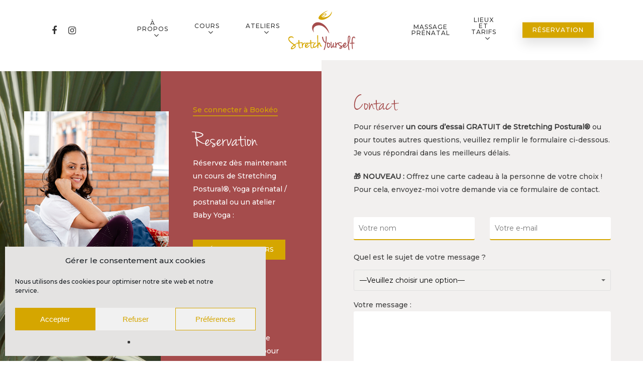

--- FILE ---
content_type: text/html; charset=utf-8
request_url: https://www.google.com/recaptcha/api2/anchor?ar=1&k=6Ld7VYghAAAAAI-3eyw3IZJfWxgTfcp9FraLE_8Y&co=aHR0cHM6Ly93d3cuc3RyZXRjaC15b3Vyc2VsZi5mcjo0NDM.&hl=fr&v=PoyoqOPhxBO7pBk68S4YbpHZ&size=normal&anchor-ms=20000&execute-ms=30000&cb=z6dy4uisdx9a
body_size: 49436
content:
<!DOCTYPE HTML><html dir="ltr" lang="fr"><head><meta http-equiv="Content-Type" content="text/html; charset=UTF-8">
<meta http-equiv="X-UA-Compatible" content="IE=edge">
<title>reCAPTCHA</title>
<style type="text/css">
/* cyrillic-ext */
@font-face {
  font-family: 'Roboto';
  font-style: normal;
  font-weight: 400;
  font-stretch: 100%;
  src: url(//fonts.gstatic.com/s/roboto/v48/KFO7CnqEu92Fr1ME7kSn66aGLdTylUAMa3GUBHMdazTgWw.woff2) format('woff2');
  unicode-range: U+0460-052F, U+1C80-1C8A, U+20B4, U+2DE0-2DFF, U+A640-A69F, U+FE2E-FE2F;
}
/* cyrillic */
@font-face {
  font-family: 'Roboto';
  font-style: normal;
  font-weight: 400;
  font-stretch: 100%;
  src: url(//fonts.gstatic.com/s/roboto/v48/KFO7CnqEu92Fr1ME7kSn66aGLdTylUAMa3iUBHMdazTgWw.woff2) format('woff2');
  unicode-range: U+0301, U+0400-045F, U+0490-0491, U+04B0-04B1, U+2116;
}
/* greek-ext */
@font-face {
  font-family: 'Roboto';
  font-style: normal;
  font-weight: 400;
  font-stretch: 100%;
  src: url(//fonts.gstatic.com/s/roboto/v48/KFO7CnqEu92Fr1ME7kSn66aGLdTylUAMa3CUBHMdazTgWw.woff2) format('woff2');
  unicode-range: U+1F00-1FFF;
}
/* greek */
@font-face {
  font-family: 'Roboto';
  font-style: normal;
  font-weight: 400;
  font-stretch: 100%;
  src: url(//fonts.gstatic.com/s/roboto/v48/KFO7CnqEu92Fr1ME7kSn66aGLdTylUAMa3-UBHMdazTgWw.woff2) format('woff2');
  unicode-range: U+0370-0377, U+037A-037F, U+0384-038A, U+038C, U+038E-03A1, U+03A3-03FF;
}
/* math */
@font-face {
  font-family: 'Roboto';
  font-style: normal;
  font-weight: 400;
  font-stretch: 100%;
  src: url(//fonts.gstatic.com/s/roboto/v48/KFO7CnqEu92Fr1ME7kSn66aGLdTylUAMawCUBHMdazTgWw.woff2) format('woff2');
  unicode-range: U+0302-0303, U+0305, U+0307-0308, U+0310, U+0312, U+0315, U+031A, U+0326-0327, U+032C, U+032F-0330, U+0332-0333, U+0338, U+033A, U+0346, U+034D, U+0391-03A1, U+03A3-03A9, U+03B1-03C9, U+03D1, U+03D5-03D6, U+03F0-03F1, U+03F4-03F5, U+2016-2017, U+2034-2038, U+203C, U+2040, U+2043, U+2047, U+2050, U+2057, U+205F, U+2070-2071, U+2074-208E, U+2090-209C, U+20D0-20DC, U+20E1, U+20E5-20EF, U+2100-2112, U+2114-2115, U+2117-2121, U+2123-214F, U+2190, U+2192, U+2194-21AE, U+21B0-21E5, U+21F1-21F2, U+21F4-2211, U+2213-2214, U+2216-22FF, U+2308-230B, U+2310, U+2319, U+231C-2321, U+2336-237A, U+237C, U+2395, U+239B-23B7, U+23D0, U+23DC-23E1, U+2474-2475, U+25AF, U+25B3, U+25B7, U+25BD, U+25C1, U+25CA, U+25CC, U+25FB, U+266D-266F, U+27C0-27FF, U+2900-2AFF, U+2B0E-2B11, U+2B30-2B4C, U+2BFE, U+3030, U+FF5B, U+FF5D, U+1D400-1D7FF, U+1EE00-1EEFF;
}
/* symbols */
@font-face {
  font-family: 'Roboto';
  font-style: normal;
  font-weight: 400;
  font-stretch: 100%;
  src: url(//fonts.gstatic.com/s/roboto/v48/KFO7CnqEu92Fr1ME7kSn66aGLdTylUAMaxKUBHMdazTgWw.woff2) format('woff2');
  unicode-range: U+0001-000C, U+000E-001F, U+007F-009F, U+20DD-20E0, U+20E2-20E4, U+2150-218F, U+2190, U+2192, U+2194-2199, U+21AF, U+21E6-21F0, U+21F3, U+2218-2219, U+2299, U+22C4-22C6, U+2300-243F, U+2440-244A, U+2460-24FF, U+25A0-27BF, U+2800-28FF, U+2921-2922, U+2981, U+29BF, U+29EB, U+2B00-2BFF, U+4DC0-4DFF, U+FFF9-FFFB, U+10140-1018E, U+10190-1019C, U+101A0, U+101D0-101FD, U+102E0-102FB, U+10E60-10E7E, U+1D2C0-1D2D3, U+1D2E0-1D37F, U+1F000-1F0FF, U+1F100-1F1AD, U+1F1E6-1F1FF, U+1F30D-1F30F, U+1F315, U+1F31C, U+1F31E, U+1F320-1F32C, U+1F336, U+1F378, U+1F37D, U+1F382, U+1F393-1F39F, U+1F3A7-1F3A8, U+1F3AC-1F3AF, U+1F3C2, U+1F3C4-1F3C6, U+1F3CA-1F3CE, U+1F3D4-1F3E0, U+1F3ED, U+1F3F1-1F3F3, U+1F3F5-1F3F7, U+1F408, U+1F415, U+1F41F, U+1F426, U+1F43F, U+1F441-1F442, U+1F444, U+1F446-1F449, U+1F44C-1F44E, U+1F453, U+1F46A, U+1F47D, U+1F4A3, U+1F4B0, U+1F4B3, U+1F4B9, U+1F4BB, U+1F4BF, U+1F4C8-1F4CB, U+1F4D6, U+1F4DA, U+1F4DF, U+1F4E3-1F4E6, U+1F4EA-1F4ED, U+1F4F7, U+1F4F9-1F4FB, U+1F4FD-1F4FE, U+1F503, U+1F507-1F50B, U+1F50D, U+1F512-1F513, U+1F53E-1F54A, U+1F54F-1F5FA, U+1F610, U+1F650-1F67F, U+1F687, U+1F68D, U+1F691, U+1F694, U+1F698, U+1F6AD, U+1F6B2, U+1F6B9-1F6BA, U+1F6BC, U+1F6C6-1F6CF, U+1F6D3-1F6D7, U+1F6E0-1F6EA, U+1F6F0-1F6F3, U+1F6F7-1F6FC, U+1F700-1F7FF, U+1F800-1F80B, U+1F810-1F847, U+1F850-1F859, U+1F860-1F887, U+1F890-1F8AD, U+1F8B0-1F8BB, U+1F8C0-1F8C1, U+1F900-1F90B, U+1F93B, U+1F946, U+1F984, U+1F996, U+1F9E9, U+1FA00-1FA6F, U+1FA70-1FA7C, U+1FA80-1FA89, U+1FA8F-1FAC6, U+1FACE-1FADC, U+1FADF-1FAE9, U+1FAF0-1FAF8, U+1FB00-1FBFF;
}
/* vietnamese */
@font-face {
  font-family: 'Roboto';
  font-style: normal;
  font-weight: 400;
  font-stretch: 100%;
  src: url(//fonts.gstatic.com/s/roboto/v48/KFO7CnqEu92Fr1ME7kSn66aGLdTylUAMa3OUBHMdazTgWw.woff2) format('woff2');
  unicode-range: U+0102-0103, U+0110-0111, U+0128-0129, U+0168-0169, U+01A0-01A1, U+01AF-01B0, U+0300-0301, U+0303-0304, U+0308-0309, U+0323, U+0329, U+1EA0-1EF9, U+20AB;
}
/* latin-ext */
@font-face {
  font-family: 'Roboto';
  font-style: normal;
  font-weight: 400;
  font-stretch: 100%;
  src: url(//fonts.gstatic.com/s/roboto/v48/KFO7CnqEu92Fr1ME7kSn66aGLdTylUAMa3KUBHMdazTgWw.woff2) format('woff2');
  unicode-range: U+0100-02BA, U+02BD-02C5, U+02C7-02CC, U+02CE-02D7, U+02DD-02FF, U+0304, U+0308, U+0329, U+1D00-1DBF, U+1E00-1E9F, U+1EF2-1EFF, U+2020, U+20A0-20AB, U+20AD-20C0, U+2113, U+2C60-2C7F, U+A720-A7FF;
}
/* latin */
@font-face {
  font-family: 'Roboto';
  font-style: normal;
  font-weight: 400;
  font-stretch: 100%;
  src: url(//fonts.gstatic.com/s/roboto/v48/KFO7CnqEu92Fr1ME7kSn66aGLdTylUAMa3yUBHMdazQ.woff2) format('woff2');
  unicode-range: U+0000-00FF, U+0131, U+0152-0153, U+02BB-02BC, U+02C6, U+02DA, U+02DC, U+0304, U+0308, U+0329, U+2000-206F, U+20AC, U+2122, U+2191, U+2193, U+2212, U+2215, U+FEFF, U+FFFD;
}
/* cyrillic-ext */
@font-face {
  font-family: 'Roboto';
  font-style: normal;
  font-weight: 500;
  font-stretch: 100%;
  src: url(//fonts.gstatic.com/s/roboto/v48/KFO7CnqEu92Fr1ME7kSn66aGLdTylUAMa3GUBHMdazTgWw.woff2) format('woff2');
  unicode-range: U+0460-052F, U+1C80-1C8A, U+20B4, U+2DE0-2DFF, U+A640-A69F, U+FE2E-FE2F;
}
/* cyrillic */
@font-face {
  font-family: 'Roboto';
  font-style: normal;
  font-weight: 500;
  font-stretch: 100%;
  src: url(//fonts.gstatic.com/s/roboto/v48/KFO7CnqEu92Fr1ME7kSn66aGLdTylUAMa3iUBHMdazTgWw.woff2) format('woff2');
  unicode-range: U+0301, U+0400-045F, U+0490-0491, U+04B0-04B1, U+2116;
}
/* greek-ext */
@font-face {
  font-family: 'Roboto';
  font-style: normal;
  font-weight: 500;
  font-stretch: 100%;
  src: url(//fonts.gstatic.com/s/roboto/v48/KFO7CnqEu92Fr1ME7kSn66aGLdTylUAMa3CUBHMdazTgWw.woff2) format('woff2');
  unicode-range: U+1F00-1FFF;
}
/* greek */
@font-face {
  font-family: 'Roboto';
  font-style: normal;
  font-weight: 500;
  font-stretch: 100%;
  src: url(//fonts.gstatic.com/s/roboto/v48/KFO7CnqEu92Fr1ME7kSn66aGLdTylUAMa3-UBHMdazTgWw.woff2) format('woff2');
  unicode-range: U+0370-0377, U+037A-037F, U+0384-038A, U+038C, U+038E-03A1, U+03A3-03FF;
}
/* math */
@font-face {
  font-family: 'Roboto';
  font-style: normal;
  font-weight: 500;
  font-stretch: 100%;
  src: url(//fonts.gstatic.com/s/roboto/v48/KFO7CnqEu92Fr1ME7kSn66aGLdTylUAMawCUBHMdazTgWw.woff2) format('woff2');
  unicode-range: U+0302-0303, U+0305, U+0307-0308, U+0310, U+0312, U+0315, U+031A, U+0326-0327, U+032C, U+032F-0330, U+0332-0333, U+0338, U+033A, U+0346, U+034D, U+0391-03A1, U+03A3-03A9, U+03B1-03C9, U+03D1, U+03D5-03D6, U+03F0-03F1, U+03F4-03F5, U+2016-2017, U+2034-2038, U+203C, U+2040, U+2043, U+2047, U+2050, U+2057, U+205F, U+2070-2071, U+2074-208E, U+2090-209C, U+20D0-20DC, U+20E1, U+20E5-20EF, U+2100-2112, U+2114-2115, U+2117-2121, U+2123-214F, U+2190, U+2192, U+2194-21AE, U+21B0-21E5, U+21F1-21F2, U+21F4-2211, U+2213-2214, U+2216-22FF, U+2308-230B, U+2310, U+2319, U+231C-2321, U+2336-237A, U+237C, U+2395, U+239B-23B7, U+23D0, U+23DC-23E1, U+2474-2475, U+25AF, U+25B3, U+25B7, U+25BD, U+25C1, U+25CA, U+25CC, U+25FB, U+266D-266F, U+27C0-27FF, U+2900-2AFF, U+2B0E-2B11, U+2B30-2B4C, U+2BFE, U+3030, U+FF5B, U+FF5D, U+1D400-1D7FF, U+1EE00-1EEFF;
}
/* symbols */
@font-face {
  font-family: 'Roboto';
  font-style: normal;
  font-weight: 500;
  font-stretch: 100%;
  src: url(//fonts.gstatic.com/s/roboto/v48/KFO7CnqEu92Fr1ME7kSn66aGLdTylUAMaxKUBHMdazTgWw.woff2) format('woff2');
  unicode-range: U+0001-000C, U+000E-001F, U+007F-009F, U+20DD-20E0, U+20E2-20E4, U+2150-218F, U+2190, U+2192, U+2194-2199, U+21AF, U+21E6-21F0, U+21F3, U+2218-2219, U+2299, U+22C4-22C6, U+2300-243F, U+2440-244A, U+2460-24FF, U+25A0-27BF, U+2800-28FF, U+2921-2922, U+2981, U+29BF, U+29EB, U+2B00-2BFF, U+4DC0-4DFF, U+FFF9-FFFB, U+10140-1018E, U+10190-1019C, U+101A0, U+101D0-101FD, U+102E0-102FB, U+10E60-10E7E, U+1D2C0-1D2D3, U+1D2E0-1D37F, U+1F000-1F0FF, U+1F100-1F1AD, U+1F1E6-1F1FF, U+1F30D-1F30F, U+1F315, U+1F31C, U+1F31E, U+1F320-1F32C, U+1F336, U+1F378, U+1F37D, U+1F382, U+1F393-1F39F, U+1F3A7-1F3A8, U+1F3AC-1F3AF, U+1F3C2, U+1F3C4-1F3C6, U+1F3CA-1F3CE, U+1F3D4-1F3E0, U+1F3ED, U+1F3F1-1F3F3, U+1F3F5-1F3F7, U+1F408, U+1F415, U+1F41F, U+1F426, U+1F43F, U+1F441-1F442, U+1F444, U+1F446-1F449, U+1F44C-1F44E, U+1F453, U+1F46A, U+1F47D, U+1F4A3, U+1F4B0, U+1F4B3, U+1F4B9, U+1F4BB, U+1F4BF, U+1F4C8-1F4CB, U+1F4D6, U+1F4DA, U+1F4DF, U+1F4E3-1F4E6, U+1F4EA-1F4ED, U+1F4F7, U+1F4F9-1F4FB, U+1F4FD-1F4FE, U+1F503, U+1F507-1F50B, U+1F50D, U+1F512-1F513, U+1F53E-1F54A, U+1F54F-1F5FA, U+1F610, U+1F650-1F67F, U+1F687, U+1F68D, U+1F691, U+1F694, U+1F698, U+1F6AD, U+1F6B2, U+1F6B9-1F6BA, U+1F6BC, U+1F6C6-1F6CF, U+1F6D3-1F6D7, U+1F6E0-1F6EA, U+1F6F0-1F6F3, U+1F6F7-1F6FC, U+1F700-1F7FF, U+1F800-1F80B, U+1F810-1F847, U+1F850-1F859, U+1F860-1F887, U+1F890-1F8AD, U+1F8B0-1F8BB, U+1F8C0-1F8C1, U+1F900-1F90B, U+1F93B, U+1F946, U+1F984, U+1F996, U+1F9E9, U+1FA00-1FA6F, U+1FA70-1FA7C, U+1FA80-1FA89, U+1FA8F-1FAC6, U+1FACE-1FADC, U+1FADF-1FAE9, U+1FAF0-1FAF8, U+1FB00-1FBFF;
}
/* vietnamese */
@font-face {
  font-family: 'Roboto';
  font-style: normal;
  font-weight: 500;
  font-stretch: 100%;
  src: url(//fonts.gstatic.com/s/roboto/v48/KFO7CnqEu92Fr1ME7kSn66aGLdTylUAMa3OUBHMdazTgWw.woff2) format('woff2');
  unicode-range: U+0102-0103, U+0110-0111, U+0128-0129, U+0168-0169, U+01A0-01A1, U+01AF-01B0, U+0300-0301, U+0303-0304, U+0308-0309, U+0323, U+0329, U+1EA0-1EF9, U+20AB;
}
/* latin-ext */
@font-face {
  font-family: 'Roboto';
  font-style: normal;
  font-weight: 500;
  font-stretch: 100%;
  src: url(//fonts.gstatic.com/s/roboto/v48/KFO7CnqEu92Fr1ME7kSn66aGLdTylUAMa3KUBHMdazTgWw.woff2) format('woff2');
  unicode-range: U+0100-02BA, U+02BD-02C5, U+02C7-02CC, U+02CE-02D7, U+02DD-02FF, U+0304, U+0308, U+0329, U+1D00-1DBF, U+1E00-1E9F, U+1EF2-1EFF, U+2020, U+20A0-20AB, U+20AD-20C0, U+2113, U+2C60-2C7F, U+A720-A7FF;
}
/* latin */
@font-face {
  font-family: 'Roboto';
  font-style: normal;
  font-weight: 500;
  font-stretch: 100%;
  src: url(//fonts.gstatic.com/s/roboto/v48/KFO7CnqEu92Fr1ME7kSn66aGLdTylUAMa3yUBHMdazQ.woff2) format('woff2');
  unicode-range: U+0000-00FF, U+0131, U+0152-0153, U+02BB-02BC, U+02C6, U+02DA, U+02DC, U+0304, U+0308, U+0329, U+2000-206F, U+20AC, U+2122, U+2191, U+2193, U+2212, U+2215, U+FEFF, U+FFFD;
}
/* cyrillic-ext */
@font-face {
  font-family: 'Roboto';
  font-style: normal;
  font-weight: 900;
  font-stretch: 100%;
  src: url(//fonts.gstatic.com/s/roboto/v48/KFO7CnqEu92Fr1ME7kSn66aGLdTylUAMa3GUBHMdazTgWw.woff2) format('woff2');
  unicode-range: U+0460-052F, U+1C80-1C8A, U+20B4, U+2DE0-2DFF, U+A640-A69F, U+FE2E-FE2F;
}
/* cyrillic */
@font-face {
  font-family: 'Roboto';
  font-style: normal;
  font-weight: 900;
  font-stretch: 100%;
  src: url(//fonts.gstatic.com/s/roboto/v48/KFO7CnqEu92Fr1ME7kSn66aGLdTylUAMa3iUBHMdazTgWw.woff2) format('woff2');
  unicode-range: U+0301, U+0400-045F, U+0490-0491, U+04B0-04B1, U+2116;
}
/* greek-ext */
@font-face {
  font-family: 'Roboto';
  font-style: normal;
  font-weight: 900;
  font-stretch: 100%;
  src: url(//fonts.gstatic.com/s/roboto/v48/KFO7CnqEu92Fr1ME7kSn66aGLdTylUAMa3CUBHMdazTgWw.woff2) format('woff2');
  unicode-range: U+1F00-1FFF;
}
/* greek */
@font-face {
  font-family: 'Roboto';
  font-style: normal;
  font-weight: 900;
  font-stretch: 100%;
  src: url(//fonts.gstatic.com/s/roboto/v48/KFO7CnqEu92Fr1ME7kSn66aGLdTylUAMa3-UBHMdazTgWw.woff2) format('woff2');
  unicode-range: U+0370-0377, U+037A-037F, U+0384-038A, U+038C, U+038E-03A1, U+03A3-03FF;
}
/* math */
@font-face {
  font-family: 'Roboto';
  font-style: normal;
  font-weight: 900;
  font-stretch: 100%;
  src: url(//fonts.gstatic.com/s/roboto/v48/KFO7CnqEu92Fr1ME7kSn66aGLdTylUAMawCUBHMdazTgWw.woff2) format('woff2');
  unicode-range: U+0302-0303, U+0305, U+0307-0308, U+0310, U+0312, U+0315, U+031A, U+0326-0327, U+032C, U+032F-0330, U+0332-0333, U+0338, U+033A, U+0346, U+034D, U+0391-03A1, U+03A3-03A9, U+03B1-03C9, U+03D1, U+03D5-03D6, U+03F0-03F1, U+03F4-03F5, U+2016-2017, U+2034-2038, U+203C, U+2040, U+2043, U+2047, U+2050, U+2057, U+205F, U+2070-2071, U+2074-208E, U+2090-209C, U+20D0-20DC, U+20E1, U+20E5-20EF, U+2100-2112, U+2114-2115, U+2117-2121, U+2123-214F, U+2190, U+2192, U+2194-21AE, U+21B0-21E5, U+21F1-21F2, U+21F4-2211, U+2213-2214, U+2216-22FF, U+2308-230B, U+2310, U+2319, U+231C-2321, U+2336-237A, U+237C, U+2395, U+239B-23B7, U+23D0, U+23DC-23E1, U+2474-2475, U+25AF, U+25B3, U+25B7, U+25BD, U+25C1, U+25CA, U+25CC, U+25FB, U+266D-266F, U+27C0-27FF, U+2900-2AFF, U+2B0E-2B11, U+2B30-2B4C, U+2BFE, U+3030, U+FF5B, U+FF5D, U+1D400-1D7FF, U+1EE00-1EEFF;
}
/* symbols */
@font-face {
  font-family: 'Roboto';
  font-style: normal;
  font-weight: 900;
  font-stretch: 100%;
  src: url(//fonts.gstatic.com/s/roboto/v48/KFO7CnqEu92Fr1ME7kSn66aGLdTylUAMaxKUBHMdazTgWw.woff2) format('woff2');
  unicode-range: U+0001-000C, U+000E-001F, U+007F-009F, U+20DD-20E0, U+20E2-20E4, U+2150-218F, U+2190, U+2192, U+2194-2199, U+21AF, U+21E6-21F0, U+21F3, U+2218-2219, U+2299, U+22C4-22C6, U+2300-243F, U+2440-244A, U+2460-24FF, U+25A0-27BF, U+2800-28FF, U+2921-2922, U+2981, U+29BF, U+29EB, U+2B00-2BFF, U+4DC0-4DFF, U+FFF9-FFFB, U+10140-1018E, U+10190-1019C, U+101A0, U+101D0-101FD, U+102E0-102FB, U+10E60-10E7E, U+1D2C0-1D2D3, U+1D2E0-1D37F, U+1F000-1F0FF, U+1F100-1F1AD, U+1F1E6-1F1FF, U+1F30D-1F30F, U+1F315, U+1F31C, U+1F31E, U+1F320-1F32C, U+1F336, U+1F378, U+1F37D, U+1F382, U+1F393-1F39F, U+1F3A7-1F3A8, U+1F3AC-1F3AF, U+1F3C2, U+1F3C4-1F3C6, U+1F3CA-1F3CE, U+1F3D4-1F3E0, U+1F3ED, U+1F3F1-1F3F3, U+1F3F5-1F3F7, U+1F408, U+1F415, U+1F41F, U+1F426, U+1F43F, U+1F441-1F442, U+1F444, U+1F446-1F449, U+1F44C-1F44E, U+1F453, U+1F46A, U+1F47D, U+1F4A3, U+1F4B0, U+1F4B3, U+1F4B9, U+1F4BB, U+1F4BF, U+1F4C8-1F4CB, U+1F4D6, U+1F4DA, U+1F4DF, U+1F4E3-1F4E6, U+1F4EA-1F4ED, U+1F4F7, U+1F4F9-1F4FB, U+1F4FD-1F4FE, U+1F503, U+1F507-1F50B, U+1F50D, U+1F512-1F513, U+1F53E-1F54A, U+1F54F-1F5FA, U+1F610, U+1F650-1F67F, U+1F687, U+1F68D, U+1F691, U+1F694, U+1F698, U+1F6AD, U+1F6B2, U+1F6B9-1F6BA, U+1F6BC, U+1F6C6-1F6CF, U+1F6D3-1F6D7, U+1F6E0-1F6EA, U+1F6F0-1F6F3, U+1F6F7-1F6FC, U+1F700-1F7FF, U+1F800-1F80B, U+1F810-1F847, U+1F850-1F859, U+1F860-1F887, U+1F890-1F8AD, U+1F8B0-1F8BB, U+1F8C0-1F8C1, U+1F900-1F90B, U+1F93B, U+1F946, U+1F984, U+1F996, U+1F9E9, U+1FA00-1FA6F, U+1FA70-1FA7C, U+1FA80-1FA89, U+1FA8F-1FAC6, U+1FACE-1FADC, U+1FADF-1FAE9, U+1FAF0-1FAF8, U+1FB00-1FBFF;
}
/* vietnamese */
@font-face {
  font-family: 'Roboto';
  font-style: normal;
  font-weight: 900;
  font-stretch: 100%;
  src: url(//fonts.gstatic.com/s/roboto/v48/KFO7CnqEu92Fr1ME7kSn66aGLdTylUAMa3OUBHMdazTgWw.woff2) format('woff2');
  unicode-range: U+0102-0103, U+0110-0111, U+0128-0129, U+0168-0169, U+01A0-01A1, U+01AF-01B0, U+0300-0301, U+0303-0304, U+0308-0309, U+0323, U+0329, U+1EA0-1EF9, U+20AB;
}
/* latin-ext */
@font-face {
  font-family: 'Roboto';
  font-style: normal;
  font-weight: 900;
  font-stretch: 100%;
  src: url(//fonts.gstatic.com/s/roboto/v48/KFO7CnqEu92Fr1ME7kSn66aGLdTylUAMa3KUBHMdazTgWw.woff2) format('woff2');
  unicode-range: U+0100-02BA, U+02BD-02C5, U+02C7-02CC, U+02CE-02D7, U+02DD-02FF, U+0304, U+0308, U+0329, U+1D00-1DBF, U+1E00-1E9F, U+1EF2-1EFF, U+2020, U+20A0-20AB, U+20AD-20C0, U+2113, U+2C60-2C7F, U+A720-A7FF;
}
/* latin */
@font-face {
  font-family: 'Roboto';
  font-style: normal;
  font-weight: 900;
  font-stretch: 100%;
  src: url(//fonts.gstatic.com/s/roboto/v48/KFO7CnqEu92Fr1ME7kSn66aGLdTylUAMa3yUBHMdazQ.woff2) format('woff2');
  unicode-range: U+0000-00FF, U+0131, U+0152-0153, U+02BB-02BC, U+02C6, U+02DA, U+02DC, U+0304, U+0308, U+0329, U+2000-206F, U+20AC, U+2122, U+2191, U+2193, U+2212, U+2215, U+FEFF, U+FFFD;
}

</style>
<link rel="stylesheet" type="text/css" href="https://www.gstatic.com/recaptcha/releases/PoyoqOPhxBO7pBk68S4YbpHZ/styles__ltr.css">
<script nonce="SgceCBHC9Ylk2TzCIF14AQ" type="text/javascript">window['__recaptcha_api'] = 'https://www.google.com/recaptcha/api2/';</script>
<script type="text/javascript" src="https://www.gstatic.com/recaptcha/releases/PoyoqOPhxBO7pBk68S4YbpHZ/recaptcha__fr.js" nonce="SgceCBHC9Ylk2TzCIF14AQ">
      
    </script></head>
<body><div id="rc-anchor-alert" class="rc-anchor-alert"></div>
<input type="hidden" id="recaptcha-token" value="[base64]">
<script type="text/javascript" nonce="SgceCBHC9Ylk2TzCIF14AQ">
      recaptcha.anchor.Main.init("[\x22ainput\x22,[\x22bgdata\x22,\x22\x22,\[base64]/[base64]/bmV3IFpbdF0obVswXSk6Sz09Mj9uZXcgWlt0XShtWzBdLG1bMV0pOks9PTM/bmV3IFpbdF0obVswXSxtWzFdLG1bMl0pOks9PTQ/[base64]/[base64]/[base64]/[base64]/[base64]/[base64]/[base64]/[base64]/[base64]/[base64]/[base64]/[base64]/[base64]/[base64]\\u003d\\u003d\x22,\[base64]\\u003d\x22,\x22ccOuC8KXckPDhCEfF8OowpHDgyIxw4DDncOuaMK4Y8KoAX9tw4dsw61Rw7MbLicVZUDChDrCjMOkMRcFw5zCjMOEwrDClClUw5A5wrjDvgzDnzMkwpnCrMOLIsO5NMKkw6B0B8KEwoMNwrPCpsKCchQWe8OqIMKew7fDkXIfw4UtwrrCjW/DnF9SbsK3w7A0wpEyD3/DusO+XmHDgGRcO8KFMGTDgVbCnX7DvCFnCsKnAsKAwqjDncKQw6jDu8KLbMKtw7DCt2nDukrDrAFQw6xCw6RLwpZTCcKhw7fDtcOlKcKnwoDCrgXDsMKNWsOuwqjCh8OZw7XCj8K/w45/w4sPw7VRFA/CtiTDhlEhesKSd8KsSsKCw4LDsC9Gw5V9SFDCqjApw5M7JC/[base64]/CmhvComfDuWU9OBXDi8ODwqFpF8OXMBXCi8KUSVZ6wrvDncKjwoXDr2HDi2xMw5sIWsKzIMOsYGQKwqHCgD/DnMO7BUbDsk1iwpPDpsKAwqJRPsOCWULCjcKUazfCqklHdcO6BsKwwqzDg8K9TcKoKsOrIEJuwpzCusK4wofDl8KqOzzDgMOUwo9oB8K0w5jDssKMw7ALDivCpsKeFi4TXRHDvMOrwoHCksKSYVI2VsOlP8ORwr0swr8FXlLDncO3wpsiw43Cj0fDm1/[base64]/DqMO2w6jDpDjDl8K3wpVXIEbDnC9FwpFEAsOXw6ccwpVIG1bDlsO2EsOrwoBnZS8/w6XCpsOTOyLCuMOgw5/Dr3rDvMKaKCYNwpNiw68GTMOrwqpBanDDngJew5opX8OaVnLCpx3ChTHClXhqIsKqFsKsWcOxBMO2bcOFw60hPW9WFG3Cv8OQSRDDpMK+w7TDlgnCo8OFw5lkZC7DrnTCm35wwpUEVsKEWcOUwpJES2wyQcOBwpFGDsKILSXDoS/DjBonJBkGSMKCwrpwXcK7wpNYwrZ7w5PCtn9xwqx1XjHDocOhQMOgUwvDuzsRPmTDnkXCvcOITcO9ID4lZUzCpcODwovDhXjCshAKwo7DpgzCk8KVw4fDm8O7L8O2w5rDtsKUZyQPFcOjw7bDgkVfw5vDhBvDqMKXEnLDk1ZlDmkdw4TCtQ/CisOowqfDpUtJwqMMw7lSwoEdXE/DlDnCn8Kiw7zCpMKsT8K7dFBQVgDDrMKrMzzDjXMpwqHCgH58w6ZtREYiBQNuwpXCjMKxDBgNwobCilhqw7Qvwo/Dk8KMSn3Dp8KGwqvCu1jDjTdww6HCqcK3VcKuwpbClcOxw754wrluLMOPCMOeC8O9wrPCqcKbw6HDq2PCjQvDmcOoYMK0w4DCmMOUW8K9w7s0ThjCsj3Dv0Z6wp3CgxdZwrrDicOGOcOVY8OOchHDu1zCpsOVCsO5wqRZw6/Cg8KNwqDDkBMTNMOpAUDDkSTCoADCslzDkkcRwrcxMMKbw6nDqsKBwo5jYGzCl3NjBl/[base64]/DpwHDvXkcKSY5XBfDl8Klw4lYbUIAw4TDn8KZw6rCgm7Ch8O7RWY/wrXDhEAhAsOtworDusOdKsOVBsObw5vDulBbOHDDih3DpcOqwrjDlQfCv8OPICDDjMKOw494UnbCkjfDpgLDozPChCE2wrHDsktbSBtFUMK/ZDEzfw7CusKiT1wIaMO8OsOOwo05w4JOfsKUYlwUwqfCn8K+GSjDmcKsKcKIw5RbwpUiXgh9wrDCmD7DkDlGw5Rzw6YZKMOZwqRmQwHCpcK0TngZw57Dm8Klw53DosO/[base64]/Dj8K8wpBmw4saw4jDgXfCmX1/[base64]/wpXDthc/bMO9B0YOJsKVWsOTIWbCrsOKMsKXwpLCicKsM08QwohWT0pAw6hbwrnCrMOmw6HCkQvDgsKRwrZOXcOPEGfCnsOELVwkwp3DgEPCnsKRCcK7dmNeKD/Dt8Onw4HCg2nCoXvDusOCwrUDI8Otwr/[base64]/[base64]/w6xmJMKPw54+w7XDiAF+SkI4DMKpwpbDrcORwo7CksOJBUwAZgsbCcKdwp1Mw6lUwq7DpcOUw4XCoHZ3w5xYwrnDqsOCwo/CoMK0ODURwogMCTR6wr/[base64]/ClMKrWTxZDxzClMOAHsKURCrCpDfCjsOXwpUrwrXCjQzCpW5rw6HCvX/ClCvCncO9TMKvw5PDhHsYe1/DgHFCGMOVXcKXcEUDXn/DvEJAd1TCgGQow5RYw5DCjMOWTMObwqbCqcOlwrfCh35gDcKra2jCrl0cw5bCncKaVXwFbsK6wrY7w40nCjLDoMOtUcK5FlPCoUzDtcKtw5hOLlonTXFnw5lEwqBtwp/DhsKDw6LClB3CkwJTSsKwwpgkJjrCp8OmwpduOSVZwp4+WcKLSyDCsyozw7fDtiDCo0sGemMjMCfDpicBwpTDu8OPBUxmOMKRwox2aMKAw7LDmVAzOFU8acKQasK4wqbCnsOSwrAIwqjDpyrCvcOIwpM/w70tw6o9EkbDjXwUw5/CrlfDjcKAVcKZwoNkwrfCqcKbd8OJVMKgwplBYUrCoC9FJMK3ScOSHsKjwpMdKnDDgcO9TMKowofDhMOiwpYLBwJ0w5vCvsOdJ8OzwqkCeFTDnD/CgcO9c8OBAH0kw6zDpsKkw4M6WcOTwrJGLcO3w6NoPMOiw6kfUMK5TwIpwq9qw6PChMKqwqzCpcK2W8O7woXCgxV1w6XCi1LCm8OJdcO1AcO9wpYBV8KnWcKTw40SEcOow7LCq8K0GV8hw7JlKsOIwpZkw7J6wqnDsSPCnnHCr8K0wr7Cn8KRwqnCij/Di8Kzw5zCmcOSQ8OnckMEA2xnK2bDjh4JwrnCo3DChMOofBMjTcKKeCbDkDXCskvDjsO1OMOecTLCqMKfNTLCjMO/DsONd2nCkljDvjjDrzteXsKBwo9rw6DCm8KXw4XCo1vCt2lFEgB2NW9dSsK2Hh0hw6LDisKPKwM1GcO6Djldw6/DhsOGwqJNw6jDpnvCpiLDn8OUL2fDqkR7FEN7HH5rw7ELw5TCrlLCgcOFwpDCpU0twqjCpVtSw57DjzMpfFnCk2PDlcK8w50Gw5HCqcOBw5fCv8KMw4tbcC0ZDMKkF184w7/CssOJP8OJC8OeNMKUw67CuQgyOMOGUcOmwrd6w6bDnDHCrSLDo8K5woHCrltCN8KnTEV+DynCpcO2wrsAw7jCvsKNGg7DthoTJcOewqZgw6UXwopPwpLCu8K2Y1fDgsKEwoXCt1DDk8Kbb8OQwp5Ww4HDt3PCtcK1KsK6RVEbH8K/wozDlVJIHMKgbcKXw7pJX8OufzZhM8O+AMO+w4/DmQp0M0IWw4rDhsKgMFfCrcKIw6bDjRvCs3HDgSHCngcZwq3CnsK/w5/[base64]/DmcOuMMKhZcOww7k+KMODScK8w6oUwpvCucKYw6vDgyfCtMO+EsKbPwJmRULDj8O0M8KXw7jDvcKvw5VFw6zDuU0fLGvDhjAUHAcXAlZCw6gXFsKmwrJ0Bl/Chj3DnsKewrFPwpMxI8OSaRLDpSMQK8KpWx1Bw7HChMOPb8KxfHVHw5UoCHDCkMOCbBrDuTNCwqjCrsKaw6o/w77DncKXSMObcV7DonDCt8OLw6nDrWs2wp3DsMOtw5DDlxAEwq9Uw6UBAcK6JcOqwoHCpVlYw5Qww6nDjigqwqbDosKLQx3DhMOdL8KFKyYLB3vCsTdCwpLDksOgWMO5wp3CksOeKigDw5dlwo4HLsOKOMK3QxkKPcO/V3kww5kCDMO/w6fCkFMXdsK/RMOVbMK0w6kBwooawoHDn8O/w7LCuCUTZknCqMKRw6svw6EIMinDkxDDs8OKVwDCocKkw4zCqMOnw4rCsiARUTQFw7Fow6/Ds8Kjwq5WHcO6wozCnVxfwoXDiEDDug3CjsKtw59yw6svf2grwopPFcOIwr4NYXjCjAzCqHNgw4xAwod8KUTDvxXDm8KdwodDd8Oawq3CicORcChcw4RgdAQNw5kUa8KQwq4lwog7wpd0Z8KoNsKGwoZNaAJiDG/CjDxtLHPDhsOEA8KhHcOsCcKFIH00w4Y7WA7DglTCrcOrwqvDhMOowrdPIH/DtMOjNHjDqRJgGQNRNcKfBsOJTcKpw4TDshrCh8OvwoDDtHojPxx4w57CqcKcJsO/TMK9w7oZw5vCv8KTS8Omwp0NwqHCmzEkNwxGw6jDmngAF8OGw4INwq/DgsO9WR5SP8OyMivCuVzDrcOsEMKPYBnCqcKOwo/DiRrCgMKwaQM9wqReayLCsHExwqRkDsK+wpRsIsOlWxLCl2IYwpYlw67CmFN4wpxwLcOGWk/[base64]/DpWjDrCp3MMKTBsKXwqvCssKywqbCm8OnwoDDtMOaKcOvEgJ2IcOlNDTDkMOuw5tTbG8cUUbDvsKdw5fDrh5Iw7NZw6ArO0fCucOjw4jCpsOPwqFHFMKFwqnDhn3DssKtA2wKwqTDu0olFsOrw449w7olW8KrfAMObWFnw75BwpTCpBopw6rCjsK4El/Cm8K5w4PDk8KBwqLCt8KFwpVqwrRew6DDoFdewrLDnnMcw6fDjMKzwqt4w7TCgBA6wq3ClmDCnMK5wo0Iw4YjA8O1Ah4+wp3DhCPCp1nDrHnDnV/CvcKnAFxBwpEow6jCqzzCksOSw7sNwqprDMO9wrHDq8KBwqXCjwcswonDhMOaChwxwoHCryp8YFJtw7rCqE4LPEPCuwnDhWXCrMOywonDtDTDt1/DlMOHBl94w6bDvcK/wr3CgcO0IMKjw7ISSgnChCYowqbCslo2bsK5dcKXbjPCusO5NsOdUcKgwoBMw47DpV/CqcKvCcK/ecOjwoMlMsK4w5ddwp/Do8OpcmgVUMKdw4pvcMKadGbDvMOzwrAPeMOYw4TCsjvCqRocwqoEw7JiRMKGccOVKAvDg0dDdsK9w4vDksKew6PDtcKkw7LDqRDCgWTCqsKTwrPCkMKhw7DDhSnDg8KCJMKAckrCicO1wq/CrsO+w7/CmMOewrgJaMOOw6lcSkwGwoUqwq4tMsK+wq3DlUbDisKdw6bCqsORGXNjwqE7wofClsKDwqItF8KQAXTCtsO/wrDCiMKawovChB3DsFvCssOSw6LCt8O/[base64]/CqUMdw7TDiAPDjsOIw63DjzjDlTXDoz56wrzDgy41YsO+M1zClhDDmsKow74hNRtcwpIRD8KLVMK4Gm4tM0TDg1fCqsOZH8OuHsO/Yl/CscK8SMObZ2DClAzCnMKTMMO/wrvDoDEndAYtwrLDosKnw5TDgsOQw5zClcKgfXh8w4rDjCPDvsOjw61yUjjCgcOhdg9dwrvDvcK/[base64]/CrsOHwpjDpEXCk27DgsOhwrhewrLCu8KGT8K+wrxkDsO/w5DCjEAhEMKfw7kkw7UYw4TDu8Kbwoc4S8KEfcKgwqfDtTnCjC3DuyF8YwcfGFTCtMK/BsOoK0FLKGjDojRjLDkCw4UXLUzDgAY7DCfCridbwo9QwrcjCMOmTcKJwpTCvMOYGsKmw5c6STMjPMOMwqLDqMOfw7tmw4l/wo/DtsK5WcOrwrwgaMK8wpotw5jCiMOlwoJuLMKfKcO9RsKiw7Zaw7dOw7MEw6jDmQEfwrTCp8KpwqoGDMKSBnnCssKvUCLCh1XDksOiwq3DnSU1w4jDgcOVV8O2e8OVwo0wa3xlwqfDpsKuw4UMUUfCkcKFwrnDgTsTw5DDhcOuc13Ds8OGAmrCt8OSL2LCvU8/wp3CnCLDoUUKw6EhSMO1NF9bwp7CnsOLw6DDp8KXw7fDhUROF8Kgw67CucKBF3V5w5TDiktDwoPDunBTw5XDssOJF1rDr0TCpsK3DWxfw4bDrsOtw5ULwrnCm8OTwqhew7XCnsK/DXtBcyAON8KNw5nDgkkSw5okM1TDpsOxR8O3T8OXAgw2wrnCii5GwrbDkjjDk8OLwq4uasOSw79yOsOoMsKXw68/[base64]/w6fCqMK3wrY4FsOfVcOzGG14EMKjw6DCuz9tHlXDkMKPWl/[base64]/Cv8KEA8KBWcKOAsKxw7LCmsKiw6zChm3Cjjh8CxVMDEzDhsOlHMO9IMKnIMKnwqsSJGxAfjHCmh3ChUVRwo7Dtl5uZsKlwqDDiMOowrJWw5l1wqbDqMKRwqbCucOFP8OXw7PDl8OawrwnMS/CjMKCwqvCu8OQBE3Dt8O7wrXDmcKSZyzDuQEEwotiOcKuwpvDsiRjw4t4Q8O+U2kgeltNwqbDuUAGI8OHZsKdDXIcb39XHsOBw7HCnMKTWsKkBCpEL3/[base64]/ICbDjBpwwq7DkSBBdj/CtcK5wpkpw6vDoTBNCsKiw6JJwpXDmMKTw53Duzsqw4zCssKgwo5ewpZ+LsOPw5/CqMKqPMO8CMKQw7HCpsO8w5lfw5zCj8Kpw7drd8KYTMO/B8OMw7rCnWDClMOfLADDlV/[base64]/Dix01QcOLFMOuwok+w6HDmiArwprClMKDwoXCuxHCuFFWABLDg8OLw5UGIGFFDMKbwrnCvjrDihFjJlrDgcKkwoDDl8OZBsOywrTCiikOwoNjUjk8OCTDjsOwasKBw6FCwrTChwnDmnXDjEdQWsKJR2wHUXp5EcK/DMO+w7bCjn7CgcKUw6hqwpXDkSrClMKIBMOhUsOedE9Db0Qgw78qTmfCq8KxYU0yw43CsVFPWcKsYE7DkzLDqWksesO2PirDhcKSwqjCg2s/[base64]/woHCtSsxwqnCsMKmwoEBwqZVAFDDq8KywrlmHzYsScKnwqnDsMKaIcOsAMK0w4MnOsOdw6XDjsKENAF5w7TCpgNdUxIjw63CscOST8OlKBXClApDwoxKME7CpMOmw7JkcyNPKMO3wpMPVsOUNcKhwp8swoddWxHDnXFywr7DtsK/MXkJw4AVwpcqcsKTw7XCu2fDqcO/JMO9wrrCgkRsLh3CkMOww6vCvDLDnW0lwopQO0LDncOywognHMOpc8KJKGFhw7XDgmIvw6p+VlfDn8KfJWhUw6hPw6jCmMKEw7tMwojDscO3bsKCwpsOKwMvETdUM8OVMcK3w58Gwo4Ew7cSbMKsPw1gCRMgw7fDjCzDvMOcACMsdEFIw7/[base64]/Ci8KIw6PCknBGKcOdw7PDqiswE17DtUA/w4s+JcOfw6Z0XE3Dn8KOUwoow6F0csOfw7jDuMKXJ8KSdMKow5vDkMK8Uy9lw6gHbsK8QcOywo/CjFHCmcOnwonCtigeX8OpIDzCil0Ow5tEcG0XwpvCoVpfw5/CkMO5w5IbA8Kgw6XDr8KyGcOXwrjDs8OGwpDCrQ3CrltaQGLDlMKIM1pswpLDq8K6wptnw4TCicOIwpTCi1l9b0sWwoMUwprCmCUKw6MSw60gw5XDocO1UsKGXcO7wrDDq8KcwprDuEc/w4bCisOLSBlcNsKYLSHDuzfDli3Ch8KQcMOrw5jDnMO6XX7CjMKcw5oOCcKuw4vDrnrCtcKPNHPDsEzCkwfDrFbDkcOaw5Vxw6jCpxbDh1cGwr8Cw5ZMCMK/U8Oow4tfwoVYworCl3TDk2EKw6TDuALCuWnDk3Eswp/Dv8Kew55XSQ3DkzvCjsOkw4QWw7vDvcKjwo7ComDCg8OowqPDisONw6kOLjzCpHPDgC4aCWTDjEAmw7UWw5fChzjCuWbCssKswqDCiyY2wrbCjsKxwokReMO2wpVkNUnDkmMRRsKPw54qw7zCsMORwqrDqsOOCAnDhsKhwo3ClQ/[base64]/w7MYWMO+cTsCG1fCrHbDpMO6wrHDild7w6rDq2bDv8K3VWnCo8Okd8OKw6klXkPDuHlSSEHDmMOQVcOtwr8Pwql+FXFkw73CtcK8FMKjwokHwpPCiMK+D8OmWn1xwqR9YsOUwozCg0rDscOkY8OIDF/DqT1udcOJwpwcw53CgMOVdk9OE2tgwrBTwpwXPMK7w6kmwo3DrGFXwpTCnkxEwojCgBAHbMOtw6HDpsO3w6DDtCtdLmLCvMOrXR9sesKgAyTCmkbCvcOEVlvCsTI1dl/DnxTCjcOAwrLDs8KHIHTCvmIXwqjDlQMdwojCrsO/w7F8w6bDlHJPfzjCs8Ohw7FYTcOZw7PDjkfDvMOfXRPDsUlEwovCl8KWwqkPwqMcLsK/CztRTcKEwpMvfMObZMKlwrjCvcOHw7XDsgsMDsOSdMKABUTCqkRkw5oCw4w1HcO6w6PCqFnCjXpyFsKIFMKZw7oNMmYCXzQkT8K/wqzCjjzDtsOwwpPCh3JYDAUKahlVw4ALw7vDo3ktwqbDvBrChk/DvcObKsOWE8KAwo4cfHPDi8KAAW7DssOmw4DDnCzDp3Aswo7Cn3FUwp/DhRjDmMOmwpFFwpzDqcOTw5FiwrNQwqERw4tsNcOwIMOcI2fDk8KTH342VMKNw4sUw63Dr3nCkjN4w63Cj8O2wrZBLcKDL2fDkcOiK8OQdQ7Cs1DDhsKaDCh1KWXDr8O3YhLCr8OSw7/[base64]/DiktaCsK4wrJvwrjDksKzwovDm8K8TiJ3woVHJMOKwobDv8KVa8KqHMKRw5pHwpxQw4fDmFPCpMKqMUEEalfDrWLCnkALanJXAGbDkDrDgkrDnsObHFUndMKnwoHDnX3Drk/[base64]/wqEkw7/CvsK/[base64]/w7/[base64]/w5LDu8OLw7PDjMOAw45jw53CnhkdwpzDkcO+w7bDjsOeRTxpMcOGfAvCv8K7YsOvOgnCmTUNw7rDu8O+w7jDiMKXw7hTYMOmDA/[base64]/Cl8KTwo1Rwp3Dp3jCsEnCqzPDuHpSwqXDk8Oow6sOZcOww6/[base64]/DpAfCjcOCXGDDjDBzGMKmImDCnMOsUMOEB8OUwqZbN8Oww7/CvsOMwrXDti0FABTDqyM1w4B1w4YpZMK8wqHCi8KEw7siw6jCszwPw6bCqMK4wpLDlkEFwqx1wopTF8KPw5XCpDzCowfCg8KFccK0w4fDi8KDGMO/wrDCr8Obw4I6w6N+CVTCtcKPTSBswozDjMO6wqnDoMOxwp5pw7LCgsOTwrwjwrjChsO3w6LDoMOeYDlYUjPDn8OhLsKOK3PDrhVka1/CtTR7w7jCvSHClcOrwqEkwqM5Z0ZmdsKTw5EvXlRUwrHChG4kw5DCnMO2SD9VwooKw5DDpMO4E8Oiwq/DskkGwoHDsMO+CX/CrsK0w6rCpRoBPUxww5QpLsKJWjnCmzjDtMO9HcK+GMK/wpXDj1LDrsOLUMK0w47DvcKEBMKYwrcyw6jCki4bTcOywo5rHXXCpH/ClsOfwqLDm8OmwqtZw6fCvgJTPMKbwqNRwoIzwqlvwrHCmcKJIMK3wr/DtsK/dVssUSrDu1ZEN8Khw7YHf3tGZmTCuwTDqcKJw4JxKMKlw7BPRsKgw4nClsK2WMKrwqtawoJxwrXCmWrCizLCjMOnK8KjRsKOwobDojtdb3BhwqbCgsOQV8OlwowbFcOdQCjClMKQw4PCkzjCmcK0w5XDpcOnSsOQUhgAZcKpORgXwoRCw4DDlS5/wrZMw5UtSArDicKOw4M9GsKTwpXDowNRccOqw4vDpVzCjyEBw60Gw5YyAsKMX0AKwoTDg8OmOFBzw7U+w5DDoGxCw4fDuiowbRPCmx0FIsKVwoDDnEw+E8OwSWIcE8OPEA0jw4zCrcKAUTPCgcOFw5LDgVUOw5PDkcOXw7xIw7TDtcO/ZsO0ADgtworCnzzCm1twwrXCuSlOwqzDusKiV1wiDMOJB0hCWX7CucKRe8K/wqPCnsKhdEgmwqRtH8ORWcOVEcOtCMOFE8OFwozDt8OQKlPCkxRkw6zCrMK/[base64]/[base64]/Dk8KHwppPXVEoKMKmccKJwqBGw6VAwqEBfMKswrhBw75ZwoFNw4vDo8OOA8OPUhF0w6DDuMKIMcOECjzCjMOKw4XDgsK4w6cod8K9w4/Co3jDvsKww6nDncOQa8OAwp7CvsOEIsK3wp3DlcOWXsOhwpdGPcKkw43Cj8OAKsOQLsKoWwPDqyYbw64vwrDCjMOCCsKlw5HDm25ZwqTCnMK/wr1dRgrDmcOSWcOuw7XCoH/CrkQmw58Ow78Zw785eBDCmlZXwoPClcKLM8KXQ3TCtcKWwokPw6/DiSxNwpdCHFLDpGrCjjY/wpgTwpwjw41nTCHCkcKYw5FhEzRadnAWbgFjTsOKIAo2woQPw7PCq8Ksw4dAFjUBw4YVIHptworDq8OwBW/[base64]/Ct8KpwoMURV/DpcOfw6TCqsKUJg5Hw4vDr8K9SljCo8O8wp7DnsOmw6zCoMKqw4IQw57CkMKMZMK1asOdAy/CjnjCoMKeanPCssOJwovDlcOJGxMcLF89w7RNwrJQw4BMwrZ3GVbCrEzDoTrCkE8GecOwSwwTwowDwp3Dti/Cj8O7w7NWcsKVEinDlSfDhcKBe1HDmWnCmBUoYsOzWGIETVPDkMOCwpsUwrRscsO6w4TCnkrDhMOfwposwqbCsSbDlRc/ZCvCiUgkCMKjNcOkKsOGbcOiH8O2Yl/Dl8KOFMO3w5nDqMKcJ8KAw7dzWkDCvizDqjrDgsKZw65PNhLChCvCugV7w417w59lw4VncGVwwr8ZJcO1w7QAwo9yEwLCicOgw77CmMOlwqoPTTrDtCooBcOeTMOVw68twrPDs8OAPcOwwpTDrTzDpUrCuXLCvxXDpsOIUyTDhUtXY1jCusOQw73Du8O/[base64]/DhlQyNcKrw6A6V341ayIrw63CnwvCpX4ME0DDpX7CvMKyw5fDtcOpw4PCrUhVwoDCm3nDqcOOw6bDjENWw6tAJMO8w5jCqWR3wpTDtsKDwodAwp3DhivDvk/DikfCosOtwrnDtAzDjMKCUMOqZhjCs8OiacKMS3laOMKpI8Ouw5rDj8OodsKlwq/Dg8KLbsOYw7tVw6vDkMKMw4FNO0TCgMOSw6VQG8OCUFDDlcOhDhrCgDQxUcOaSH3DuzInAMO0O8ONQcKJWUMSWhgYw5jDn34TwosfBsO/w5TCj8ONw7pawrZNwpbCocOOLMODwp9ONSbCvMO5MMOyw4gKw4gFwpXDn8O2wqhOw4rDoMKTw7xkw5TCtsOrwrDCkcK8w7QAcl7DjcKbD8O6wrjDmllrwqzDlnN/w6wJw4YfNsKXw7MQw7Rpw6LCnghjwpPCp8OZdlrCkwgQEzAIw5ZzcsKhBwEZw55gw63DqMOmGcK5QcO/fBXDk8KrbwvCp8KpBWoTMcOBw73DggzDjG0KGcKOY0bCj8K2ez8OesOvw4bDu8O6HE9pw5vDqhfDhMOFwrrCgcOiw4s4woXCoD4Kwq5MwohCw6gRUDbChcK1wroqwpRZBE8nwq0cCcKRwrzDoxtGZMOUE8Kza8KLwrrCjsKqN8KwCsK+w5PClCLDvGzCoD/Cq8OmwrjCqcK5NG3DsF5mTsO8wrfCpkUFekNUZWZHW8OBw5dxCD5YAl48woRvwowNwrBEJ8Kiw7wzHcOIwpYWwpbDjsOgPS0OJRrCkCdCwqXDrMKIMn0pwqVqDsKcw4vCu0LDuDstw5EyEsOjOMKXISvDhi7DlcOhw4/[base64]/UjRbTcOoP3nDvTbDt01zwrXDl2l0w4ZSwr/DlD/DviphJUPDpMO8ZEHDi2stw4nDghrCqcKGVcKgbDkkw7vDlFDDoXxCwpfDvMO3c8OvV8O+wpjDo8ObQGN7b0zCicOhNDXDlcK7SsK0e8KEEAHCjEAmwrzDkgfDgEPDpAQ0wp/DocKiw4nDmEZeYMOMw5IgcAoRwoEKw4AELcK1w412wpdVJWlaw41MbMKmwoXDhMONwrFxMMO6w5TCkcO7wpIlTB7Ck8K/[base64]/[base64]/w5xsScKew5MfNMOPCcKDNyLDhMOYYAFmw6HChcOhbQAZNRfDt8O1w61mCykew48ewq7DmMKudcOlw70qw4vDjlHDtMKnwoTDvsO4W8OJVcKjw4PDm8O/acK1csKKwo/[base64]/[base64]/DpUnCogDCm8ORVMOEaBnCv8Kzwq/[base64]/[base64]/Dhl1pw5vCksK4MwpHQ8OJLsKww4nDoDvDqMOSwr/Cp8KAK8OUeMOmFcOww4PCuRTDu2ZawonCjmVWPx0gwqUCdVF6wrPChFjCqsKHEcO6KMOLLMOVwrXDjMKjZMOrwoXDucO5TsOUw53DhcKuIjzClQvDoEjDiRdIbQgUwoPDnCzCuMOqw6/CsMO3w7FEOsKLwpdQECkCwpp2w5x1wrXDl0EIwovCmw48HMO5wonDscK8bkjCqMKmLsOZIMKONgw+Z23CsMK9csKDwopFw5TCpRkCwoYpw47Cu8KwRX5WRhoowpvDrS/Cl23DqVXDqMKKFcK7wrHDjArDu8ODdg7Dlkdrw5Q1b8Kawp/Dp8KZJcOowqnChcKDIXjDnUXCsiXDp1fDvlZzw5gkT8KjdcKow419dMKrwrXDusKTw7YUUlTDoMKDRW5LNMKKfsOFRzTCn1jCiMOUw5IAN07CrRFLwqAhOMO9W0BxwqXCj8ONd8KpwrrCjF9XFcO0R0kDUcK1f2PDsMKVWinDnMKLwqceWMKLw5fCpsO/[base64]/CnMOlfcKWDhLCr8KTwpXDk8OEGsOnwqcod1g9wpvDrsOsZXPCkMKnw5HChcOKw4UkdcKSO3QzCx9WSMOIKcKPNsOPSBrCsBHDoMK/w5JGQwLDl8Ouw73DghUEfcOCwr9Sw4xLw5YfwqHCmnALTQvDm0TDq8O2fMO9wpp9wrfDmsOwwrTDs8ObE1tEFHTCjXIhwpDDrzcKesKmMcO/[base64]/[base64]/Dv30cKBjCv8O3w4h1LcOUwqtJw5zCrzfDui9Xwpsmw587wrTDqiZiwrcNNcKTXzBESBXDv8OkYSDCmcO/[base64]/w6Frw5lYw6bCiTHDvMKeDRTDiMKMwopKHcOowpvDlGjDvcKjw6QowpdVUcKeesO5ZMKjOMK8QcOVLUDCjnbCq8ODw43DnyXCgzM3w6wZFX/CsMK0w6DDhcKjdBDDoELDoMKSw5vDq0lFY8K2wrtzw5bDsDLDiMK0w7oxwp8zKHzDmTV/WS3Dr8KiUcO2MMORwpHDhg51W8OCwop0w77CkzQRRMOXwog6wqXDucK0w5lmwqchYD9fw4Z3AgDCq8O8w5A9wrHCuQY2wphAVD10dm7CjHhlwrTCqsKYS8KGBsOkDx/CmsKiwrTDjMKCw68fwo1JO3/CogDDlU50wrXDnzgDKUTCrkZrXEASw6LDosOsw4pZw53DlsOcJMKDRcOjCsKiZmxWwo7DtwPCtinDvBrCpEjCjMKHAMOhAWo5R2d0GsOiw5R5w4ZsfcKdwo3DuX99MTUOwqLCijoNdhPChDZ/[base64]/Cs8K7UG3DlsKewrHCnRTDpMKLwq3DtlM5Vhh5w63DscO+CDkbw7FmKSM4Iy7DkQ9/wrzCrcO3O3M3XUgUw6DCulPCpxLCkcK9wo3DvgBBw75vw4UQAsOjw5fCgG5IwrskLGF4w4cga8K0LAnCvhQ/w6ofw7/[base64]/C8K4F8KiwqJzwrEPYcOQw5QNwo7CkmsJW2E0wq/CsGjDn8KqE07CiMKWwqcpwp3CoQnDuT04wpErHMKzw6cSwoM1c03CusKwwq4wwrzDjXzCn39yBHzDo8OnJyYvwqshwqNeMiDDpEzDnsONw6Z8w7bDgB0Mw6o1wqJQOWDCosKPwp8GwqQrwopUw5dMw5xmwpA3Qh43wqPCgAXDq8KtwoHDplUCDsKmw47DncKTbF8eK2/[base64]/[base64]/[base64]/JmggwpbCmxZeRcKvwqbCplF7ag5zw53DvsOyEMO2w5zCnQImBcK0RA/DhXfCtFgPw4wWDMOqfsKow6TCmBfDiFMFMMOOwrd7QMOzw6DDpsK4w7h4N00MwpLDqsOqQRNQZnvCkzBeaMKbesOZAU52w4HDvRvDm8KXcsO0XMK6O8OWF8KvKMOzwp5IwpJ8fhHDjgRHMWbDk3fDow4Ow5FuATVOdCVZLjPCkMOKT8OsBcKAw7/[base64]/CvMOSUyDDnMKiDDbCoMKVwoXDsW/CoUXDs8OPwqFZwrzCuMKrDUrDjRrCs3zDpMOdw6fDnTHDhnwVw7wUDcOlU8OSw4fDpCfDhDzDuSTDth1/IHE7wrUUwqvCnhsWbsOxL8OFw6UcfSkuw6kCalbDriHDp8O5w67Dk8KAwqkkwpIww7oJasKDwopwwrfDrsKhw7kcw5PCkcODX8OfU8ODBcOSGBwJwpclw4JXPcO/woUAeivDn8KjIsK6dAvDgcOMwrHDlwbCmcK3w7k3woQ1w4EuwpzCp3YePMO3LE94I8Ojw6QrEUUewr/Cp0zCkit/w5TDomXDi07CgGlTw5IBwoLDjHR3I2DDiHTCnMK2w65nw75rH8K8w7PDmnPDncOiwo1Dw53DkcOtw77DgwXDscKsw58qYMOCVwfDvMOkw5Z/YENyw5UEUcKvwr3CqHrDjsO/w5zCiQ7CqcOxd17DgW/CpzPCl01qGMK1ZcKuRsKoA8Kdw75ICMK1H19ewqxqEcK4w4XDojMKO0tfawQPwpXDk8OuwqEedMK0OEosLiw6TcOuK0l6dWJtCVdXwpI/HsOuw7F3wrbCrsOQwqJ6VS9LIcKtw6NxwqLDucOGScO9X8ORw5/ChMK7Cw0GwoXCm8KpPMKyRcKPwp/[base64]/Co8OvSWTCg8KxbWLDhMKoegPCthHDk1nCrFHDjCrDiRkCwovCv8OLacOiw4kTwoo+woHCiMKKSiZ5LHB8wrfDoMOdw40awozDpHnChjh2GxvCqsKDAUDDt8KLW3PDu8KdWQvDkS/DssOsIAvCrCrDjsKWwpZ2U8O2CGBNw75Bwr/[base64]/TnHCpcKjRWABZsOYSsOUGnXDsFs6w61DFXzDpCoXN0HCgMKwQ8Owwp/Dl2txwoYbw7k/w6LDlAcVw5nDtsObw6AiwojDvcKawqkOUcOJwprDtBEveMKYLsOtXDAdw5ABZQXDtcOlacKrw6VIScOJel/DqWzCtcK6woPCvcKfwqVpDMKuScKDwqzDlcKAw69Ow7rDoVLChcOywqIwYgZVIDIqwpPCp8KpU8OORsKBMDPCnwzCl8KLw4Ahw4kcKcOYTQ0lw4nDm8KsZFgfci/CqcKaFF/Du0NOf8OcHsKDOycawp/DqcOjwozDonMsRcOjw6nCqsONw7wqw7BOw75WwoXDk8KTasOEOMKyw48SwoIiIcKqJ3Rzw7fCtDwWw5vCqjdAwozDiknCvkgTw7bCnsOSwoJNGjLDusOXwqkCN8OXfsKtw44VCMO0GWAYW3jDjMKCW8OWGsO2NgNEDsO6McKfH01nKyvDj8Okw4NTHsOETgs7EnVzw5/CrMOrZEjDnifDvgfDtA3Ch8KCwoQePMORwpTCtTXCmsOvSRHDgF8BDhVNSMKvS8KyRgnDrihEw7MpEnfDvcKLw63DkMO6JR9Zw7vCqhJkdQXCnsOgwojCo8OMw7HDhsKow7XCgsOgwr17MHfCncKdaGIuO8K/w4Y6w77ChMOkw7jDgxXDkcKiworDoMKxwqkeOcKmLU/DgsKhQcKtQ8KEw7nDsQtuw5FawoQxXcKlB1XDocKFw7jCsl/CvMOVwrbCsMKrTTYBw5DCucKzwpzDpWZ9w4RnasKuw4pwPsKFwogsw6VpBmQHZFbDo2NRbFIRw6VawpHCpcKdwo/DvlZqw5FFw6NOFhU6woTCjMO3XcKMbsKwb8K3d24Dwq9Aw7vDtmLDvivCm3o4G8K5wqFSCMOFwqxrwq7DhWrDi2Ibw5DDpsKww43CrsOfAcOQwqnCksK/wrcsZ8KdXgxZw4HCvcObwrfCuFUHFTg4BcKsJnnDkMKGQzjDisKvw6/[base64]/DklHCqsOuUmfDgMKfVsKWQMK7wqzDgMKQNEQOw4DDjCAvA8KVwp4icCHDiUlYw6NlFT9/w7LDmDZBwrHDicKdYcKRwozDnyHCvFILw6bDohouS2lVM0/DqgcnOcOdfwHDncO9wolSPhZtwqhYw7oaDgnCscKnU0gXPEckwqbCsMOZATLDt1HDgEcJYsOEdMKDwpoWworCn8OCw7/[base64]/Dsx56UVHDojPClENQcncywpjDqEPCo8O7NxTCnsK/ZsKAUsK/dmrCisK/wqHDpMKmFyXCiWPDr3dKw4LCpsKow7nCm8K5wodTQwHDosK/[base64]/[base64]/w41pXC5hUSc6wqPCgcK0Y8K9w6DDvMOWX8O9wrFBE8KGU1TCiTjCrVjCpMKtw4/CgDA8w5ZiTMKfbMKiCsKpNsO/cQ3Cn8O/wqwyECrDjj4/w6vCinJtw5QbaGRsw5Ejw4Jdw6PCn8KbasKHVipXwqo6CsKHwofCmMOgNDzCkGcMw5o3w4DCu8OvAXPDqcOAe0XCqsKGwr3CqcO/w5DCs8KZdMOkbEXDt8K9NsKkwqgSHAPCk8OEwpUmdMKVwobDnj4jQMOnYMK6wofDscKlFQXDsMKEAMK5wrLDoA7Cr0TDusOcAjwVwoPDh8OCfgYtw491woMMPMOiwrJpHMKPw4TDrRfDgyRsB8OAw4/ClSBVw4PCmj5Cw6MRwrMCw6gedUXDvxjDgmbChMOPOMO8N8KiwpzDiMKFwphpwrnDo8KZSsOMw4ZDwoRJVy9IOho1w4LCi8KsXFzDpMK6fMKGMsKvGVvCqMOpwpTDiW8xeTnDksK+T8OSw506Hm3DjkRJw4LDonLCkSLDvcOEC8OdR0/[base64]/[base64]/[base64]/CqcO3wpdAwrfDt8KvbWbCp2DCiXkoE8OpB8OhRnpWElXDjU9gwqQDwpLDqlhQwrIxw5BvBxPDvsK3w5vDmcOARsOfEMOPUFzDr0/[base64]/[base64]/c8KYNwoWwpLDq8OEESwgwr8Qw5RRfGvDvcOzwoYxScO3w5rDvTIFasO2wpTDmxZKwoRBVsOycH/DkWrCgcOwwoVbw7nCs8O5wr3Cr8KvL2jDgsK7w6sRJsKWwpDDqWwpw4AdORp/wppSw5nCmsKoSy4nw5NLw7XDjcKRKsKAw49Mw6AjAMKmwpIhwp3DrgxcJDtswpw5w5HDo8K4wqvClkBYwrRrw6bDtVDDhsOpwoIaHMOpN2XCrW8nL0HDjsOGfcKpw59PAUrClzFJZsOBw6nDucKgwq/ClcKXw6fCjMKqMQ7CnsKyfcKgwobCix1dLcO+w5jCkcKLwoXCuWPCp8OvCCRyXMOaUcKOSCRgVMOkIhvChcOhUQINw4VceltWw5zCjMOUw5PDisOmBQgcwqcxwrJgw6nDt35ywq5bwpfDucONTMK1wo/CuWLCgsOwGkcGZsOXwovChmMDQiDDmSLDniVPwqTDt8KfZTHDgRgwUMO7wqDDt23Cg8OdwoNFw79FLxgDG3x2w7bCt8KOwrh/Dz/DqRvDjcKzw6rDjQPCq8O9AQbCksKVN8KFFsK/wqLCvlfCtMKLw53DrADDmcOuwprDrcO7w5gQw74pa8KuQRHCn8OAwrzChGPCvsOkw5jDvT4sYMOvw7TDtiTCqWHCqsKEA1bDrwHCkcOQYy3Co0MsccOHwoTDoyBpdCnDqcKMwqcNdmRvwozCihvCkVtfDwZuw6nDrVolYm4eKgLCogN4wp3DmA/ClDrDo8Ojwp7Cm31hwo5eQ8Ksw5bDn8KTw5DDuF0Qwqp7w6/CmcOBOjE/w5fDksO0woPDhBrDl8OTfDZuwo4kRwQVw4XCnygcw6VBw5UEWsOkRVo4w6hpKsOdw5EWLcK1wq7DqMObwpY3w6jCjsOPXMKnw5rDoMOUY8ONU8KWw5kWwoXDnGFlFknCpBZQPjjCj8OCwpTDlsKMw5/CmMOiwoXCrw5Ww7fDnsKRw7DDviVUd8OZfi41XSLDsiHDgETCn8KoWMOkOQgQFcOawp56f8K3AMKzwpsBHcKJwrzDq8K0wqYhGXcje2sNwpXDkFIXHMKHIVDDicOaXm/DhynDhsO1w7ohw7LDrsOlwrMZRsKFw6QfwoPCu3jCi8O2wooUbMOaWRrDoMOlEBpXwoVAXEvDosKTw7DDnMO+woMuTcO3HAslw70Pwp5mw7rCln4ZGcOgw43DpsODw5zCmcKtw5vCvw\\u003d\\u003d\x22],null,[\x22conf\x22,null,\x226Ld7VYghAAAAAI-3eyw3IZJfWxgTfcp9FraLE_8Y\x22,0,null,null,null,1,[21,125,63,73,95,87,41,43,42,83,102,105,109,121],[1017145,333],0,null,null,null,null,0,null,0,1,700,1,null,0,\[base64]/76lBhnEnQkZnOKMAhk\\u003d\x22,0,0,null,null,1,null,0,0,null,null,null,0],\x22https://www.stretch-yourself.fr:443\x22,null,[1,1,1],null,null,null,0,3600,[\x22https://www.google.com/intl/fr/policies/privacy/\x22,\x22https://www.google.com/intl/fr/policies/terms/\x22],\x22CGCw1uB+q/fzY8jIIAbI1YZbF9RLjkFOHYP2aS66dGM\\u003d\x22,0,0,null,1,1768845098848,0,0,[155,51,97],null,[31,244,124],\x22RC-2dvVUVFBGaNNYw\x22,null,null,null,null,null,\x220dAFcWeA4m4rbszl8rOKFrPy4vWSuW0fqVzhGdJdwea0VBxvDuOHNhQqz16oWunttPM2mDVFVHwASJAJ9meUlJOuJDUKf2pO1igg\x22,1768927898751]");
    </script></body></html>

--- FILE ---
content_type: text/css
request_url: https://www.stretch-yourself.fr/wp-content/uploads/useanyfont/uaf.css?ver=1766956181
body_size: 42
content:
				@font-face {
					font-family: 'jenna';
					src: url('/wp-content/uploads/useanyfont/2061Jenna.woff2') format('woff2'),
						url('/wp-content/uploads/useanyfont/2061Jenna.woff') format('woff');
					  font-display: auto;
				}

				.jenna{font-family: 'jenna' !important;}

						h1{
					font-family: 'jenna' !important;
				}
		